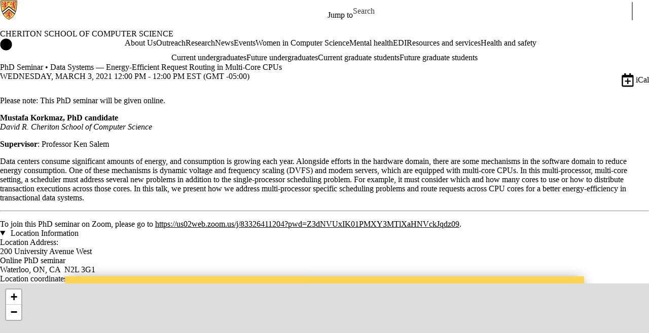

--- FILE ---
content_type: text/html;charset=utf-8
request_url: https://cs.uwaterloo.ca/events/phd-seminar-data-systems-energy-efficient-request-routing-in-multi-core-cpus
body_size: 94595
content:
<!DOCTYPE html><html lang="en" dir="ltr" prefix="content: http://purl.org/rss/1.0/modules/content/  dc: http://purl.org/dc/terms/  foaf: http://xmlns.com/foaf/0.1/  og: http://ogp.me/ns#  rdfs: http://www.w3.org/2000/01/rdf-schema#  schema: http://schema.org/  sioc: http://rdfs.org/sioc/ns#  sioct: http://rdfs.org/sioc/types#  skos: http://www.w3.org/2004/02/skos/core#  xsd: http://www.w3.org/2001/XMLSchema# " class="no-js"><head><meta charset="utf-8"><meta name="description" content="Please note: This PhD seminar will be given online. Mustafa Korkmaz, PhD candidate David R. Cheriton School of Computer Science"><link rel="canonical" href="https://cs.uwaterloo.ca/events/phd-seminar-data-systems-energy-efficient-request-routing-in-multi-core-cpus"><meta property="og:url" content="https://cs.uwaterloo.ca/events/phd-seminar-data-systems-energy-efficient-request-routing-in-multi-core-cpus"><meta property="og:title" content="PhD Seminar • Data Systems — Energy-Efficient Request Routing in Multi-Core CPUs | Cheriton School of Computer Science | University of Waterloo"><meta property="og:description" content="Please note: This PhD seminar will be given online. Mustafa Korkmaz, PhD candidate David R. Cheriton School of Computer Science"><meta property="og:updated_time" content="2024-06-24T12:19:53-04:00"><meta property="og:locale" content="en_CA"><meta name="twitter:card" content="summary_large_image"><meta name="Generator" content="Drupal 9 (https://www.drupal.org)"><meta name="MobileOptimized" content="width"><meta name="HandheldFriendly" content="true"><meta name="viewport" content="width=device-width, initial-scale=1.0"><script async src="https://www.googletagmanager.com/gtag/js?id=G-F2W1T1XRR6"></script><script>window.dataLayer = window.dataLayer || [];
function gtag(){dataLayer.push(arguments);}
gtag('js', new Date());
gtag('config', 'G-F2W1T1XRR6', {
  'cookie_domain': 'uwaterloo.ca',
  'cookie_path': '/',
  'cookie_expires': 2592000
});</script><link rel="icon" href="/profiles/uw_base_profile/themes/uw_fdsu_theme_resp/favicon.ico"><link rel="alternate" hreflang="en" href="https://cs.uwaterloo.ca/events/phd-seminar-data-systems-energy-efficient-request-routing-in-multi-core-cpus"><link rel="icon" href="/profiles/uw_base_profile/themes/uw_fdsu_theme_resp/icon.svg" type="image/svg+xml"><link rel="apple-touch-icon" href="/profiles/uw_base_profile/themes/uw_fdsu_theme_resp/apple-touch-icon.png"><link rel="manifest" href="data:application/manifest+json,%7B%22icons%22%3A%5B%7B%22src%22%3A%22https%3A%5C%2F%5C%2Fuwaterloo.ca%5C%2Fcomputer-science%5C%2Fprofiles%5C%2Fuw_base_profile%5C%2Fthemes%5C%2Fuw_fdsu_theme_resp%5C%2Ficon-192.png%22%2C%22type%22%3A%22image%5C%2Fpng%22%2C%22sizes%22%3A%22192x192%22%7D%2C%7B%22src%22%3A%22https%3A%5C%2F%5C%2Fuwaterloo.ca%5C%2Fcomputer-science%5C%2Fprofiles%5C%2Fuw_base_profile%5C%2Fthemes%5C%2Fuw_fdsu_theme_resp%5C%2Ficon-512.png%22%2C%22type%22%3A%22image%5C%2Fpng%22%2C%22sizes%22%3A%22512x512%22%7D%5D%7D"><title>PhD Seminar • Data Systems — Energy-Efficient Request Routing in Multi-Core CPUs | Cheriton School of Computer Science | University of Waterloo</title><link rel="preconnect" href="https://fonts.gstatic.com" crossorigin><link rel="preload" as="style" href="https://fonts.googleapis.com/css2?family=Barlow+Condensed:wght@500;700&amp;family=Barlow:wght@400;500;700&amp;display=swap"><link rel="stylesheet" href="https://fonts.googleapis.com/css2?family=Barlow+Condensed:wght@500;700&amp;family=Barlow:wght@400;500;700&amp;display=swap" media="print" onload="this.media='all'"><noscript>
      <link rel="stylesheet" href="https://fonts.googleapis.com/css2?family=Barlow+Condensed:wght@500;700&amp;family=Barlow:wght@400;500;700&amp;display=swap">
    </noscript><script>(function(w,d,s,l,i){w[l]=w[l]||[];w[l].push({'gtm.start':
        new Date().getTime(),event:'gtm.js'});var f=d.getElementsByTagName(s)[0],
      j=d.createElement(s),dl=l!='dataLayer'?'&l='+l:'';j.async=true;j.src=
      'https://www.googletagmanager.com/gtm.js?id='+i+dl;f.parentNode.insertBefore(j,f);
    })(window,document,'script','dataLayer','GTM-M9XLVF');</script><link rel="stylesheet" media="all" href="/sites/default/files/css/css_D3h7IAQw8sAaWwnI1XHGXBU64c_85YPmE9byuc1y0xw.css"><link rel="stylesheet" media="all" href="/sites/default/files/css/css_-4HXTjog3FwpNqNyMV3b7OCouTI2V4f6QKA0fcKuUp8.css"></head><body class="org-school not-layout-page path-node not-front node-page node-page--node-type-uw-ct-event">
  
  <noscript>
    <iframe aria-label="Google Tag Manager" src="https://www.googletagmanager.com/ns.html?id=GTM-M9XLVF" height="0" width="0" style="display:none;visibility:hidden"></iframe>
  </noscript>
  
<div class="skiplinks">
  <a href="#main" class="skiplinks__link visually-hidden focusable">Skip to main content</a>
</div>

  <div class="dialog-off-canvas-main-canvas" data-off-canvas-main-canvas>
    <div class="uw-site-container">
      


<header class="uw-header uw-header__menu--compressed org-school" role="banner">
    <div class="uw-header__masthead" lang="en">
    <div class="uw-site-logo">
      <a class="uw-site-logo__link" href="https://uwaterloo.ca" title="University of Waterloo Home" aria-label="University of Waterloo Home" rel="home"></a>
  </div>

          



  

<div class="uw-header-menu uw-header-menu__compressed">
    <nav class="uw-horizontal-nav  uw-horizontal-nav--header" aria-label="University of Waterloo navigation">
    <div class="uw-horizontal-nav--wrapper">
              <div class="uw-horizontal-nav--menu">
            
        
      
      <ul class="menu menu--horizontal">
    
    
      
      
      
                            
      
      
      
      
            
                
                
                    
                      
            
            
      <li class="menu__item  is-active-trail has-submenu">

        <a class="menu__link is-active-trail menu__link-sub" tabindex="0" aria-haspopup="true" role="button">
          <span class="link-text">
                      Jump to
                    </span>
        </a>
                                            <ul class="menu menu__subnav">
    
    
      
      
      
      
      
      
      
      
            
            
            
        
        <li class="menu__item menu__item-parent">

          <a href="#" class="menu__link-parent">

            <span class="link-text">
                              Jump to
                          </span>

          </a>

        </li>
      
      <li class="menu__item">

        <a class="menu__link" href="https://uwaterloo.ca/admissions/">
          <span class="link-text">
                      Admissions
                    </span>
        </a>
              </li>

    
      
      
      
      
      
      
      
      
            
            
            
      <li class="menu__item">

        <a class="menu__link" href="https://uwaterloo.ca/about/">
          <span class="link-text">
                      About Waterloo
                    </span>
        </a>
              </li>

    
      
      
      
      
      
      
      
      
            
            
            
      <li class="menu__item">

        <a class="menu__link" href="https://uwaterloo.ca/faculties-academics/">
          <span class="link-text">
                      Faculties &amp; Academics
                    </span>
        </a>
              </li>

    
      
      
      
      
      
      
      
      
            
            
            
      <li class="menu__item">

        <a class="menu__link" href="https://uwaterloo.ca/offices-services/">
          <span class="link-text">
                      Offices &amp; Services
                    </span>
        </a>
              </li>

    
      
      
      
      
      
      
      
      
            
            
            
      <li class="menu__item">

        <a class="menu__link" href="https://uwaterloo.ca/support/">
          <span class="link-text">
                      Support Waterloo
                    </span>
        </a>
              </li>

        </ul>
  
                        </li>

        </ul>
  

        </div>
    </div>
</nav>
</div>

    
    


  <div class="uw-header-search">
    <form class="uw-search--form" role="search" data-drupal-selector="uw-search-form" action="/events/phd-seminar-data-systems-energy-efficient-request-routing-in-multi-core-cpus" method="post" id="uw-search-form" accept-charset="UTF-8">
  <input class="uw-input uw-input--checkboxform form-checkbox" aria-hidden="true" tabindex="-1" data-drupal-selector="edit-opentray" type="checkbox" id="edit-opentray" name="opentray" value="1">
<label class="uw-search--checkboxlabel option" data-drupal-selector="edit-opentray" for="edit-opentray"><span class="uw-search--checkboxlabel__labeltext">Open Search Location </span></label><div class="js-form-item form-item js-form-type-textfield form-item-search-input js-form-item-search-input form-no-label">
      <label for="uw-search" class="visually-hidden"><span class="uw-search--labeltext">Search for </span></label>
              <input class="uw-input uw-input--search form-text" data-drupal-selector="uw-search" data-msg-maxlength="&lt;span class=&quot;uw-search--labeltext&quot;&gt;Search for &lt;/span&gt; field has a maximum length of 128." type="text" id="uw-search" name="search-input" value="" size="60" maxlength="128" placeholder="Search">

      
      </div>
<div class="js-form-item form-item js-form-type-select form-item-search-type js-form-item-search-type form-no-label">
      <label for="uw-select-site" class="visually-hidden">Search Location</label>
              
<select class="form-item__select uw-select--search form-select" data-drupal-selector="uw-select-site" id="uw-select-site" name="search-type"><option value="" selected="selected">On all sites</option><option value="inurl:https://cs.uwaterloo.ca/">On this site</option></select>
      
      </div>
<input autocomplete="off" data-drupal-selector="form-xtxy28nqn5wvmqsewef6771iyil0vpcvp-jbp3mhsls" type="hidden" name="form_build_id" value="form-Xtxy28NQn5wvmqSEWEf6771IyiL0vPcvP_JBP3mHSls">
<input data-drupal-selector="edit-uw-search-form" type="hidden" name="form_id" value="uw_search_form">


<div data-drupal-selector="edit-actions" class="form-actions js-form-wrapper form-wrapper" id="edit-actions"><div class="uw-search-button__wrapper"><input value="Search" class="button button--submit button--submit__form js-form-submit form-submit" data-drupal-selector="uw-search-submit" type="submit" id="uw-search-submit" name="op">
</div></div>


</form>

  </div>
  </div>
  
      <div class="uw-colour-bar">
  <div class="uw-colour-bar__wrapper">
    <div class="uw-colour-bar__cbars">
                <div class="uw-colour-bar__cbar org-school-1"></div>
                <div class="uw-colour-bar__cbar org-school-2"></div>
                <div class="uw-colour-bar__cbar org-school-3"></div>
                <div class="uw-colour-bar__cbar org-school-4"></div>
          </div>
  </div>
</div>
  
      
    <nav class="uw-header__nav" lang="en">
      <div class="uw-header__center">
        <div class="uw-header__site-name">
          <div class="uw-site-name">
  <div class="uw-site-name__wrapper">
    <a class="uw-site-name__link" href="https://cs.uwaterloo.ca/" title="Cheriton School of Computer Science Home" rel="home">
      <div class="uw-site-name__text">Cheriton School of Computer Science</div>
          </a>
  </div>
</div>

         </div>
                  <button class="uw-navigation-button" aria-controls="uw-header__navigation" aria-expanded="false">
            <span class="uw-navigation-button__text">Menu</span>
            <span class="uw-navigation-button__lines"></span>
          </button>
              </div>
              <div id="uw-header__navigation" class="uw-header__navigation">
            <nav class="uw-horizontal-nav  uw-horizontal-nav--main" aria-label="Site navigation">
    <div class="uw-horizontal-nav--wrapper">
              <div class="uw-horizontal-nav--home">
            <a href="https://cs.uwaterloo.ca/" class="uw-site-home__link" title="Cheriton School of Computer Science Home" rel="home">
              <div class="uw-icon uw-svg uw-svg__home">
                <svg xmlns="http://www.w3.org/2000/svg" width="24" height="24" viewbox="0 0 24 24">
  <circle class="bg-circle" cx="12" cy="11.9" r="11.6"></circle>
  <path class="house" d="M15.9,6.6c0-0.2-0.2-0.4-0.4-0.4c0,0,0,0,0,0h-1.1c-0.2,0-0.4,0.2-0.4,0.4c0,0,0,0,0,0v1.1l-1.7-1.6
		c-0.2-0.2-0.5-0.2-0.6,0l-5.8,5.2l0.6,0.8l0.9-0.8V18c0,0.2,0.2,0.4,0.4,0.4c0,0,0,0,0,0h2.9c0.2,0,0.4-0.2,0.4-0.4c0,0,0,0,0,0
		v-3.4h2V18c0,0.2,0.2,0.4,0.4,0.4c0,0,0,0,0,0h2.9c0.2,0,0.4-0.2,0.4-0.4c0,0,0,0,0,0v-6.5l0.9,0.8l0.6-0.8l-2.2-2L15.9,6.6z"></path>
</svg>
              </div>
              <span class="off-screen">Cheriton School of Computer Science Home</span>
            </a>
        </div>
              <div class="uw-horizontal-nav--menu">
            
        
      
      <ul class="menu menu--horizontal">
    
    
      
      
      
      
      
      
      
      
            
                
                
                    
                      
            
            
      <li class="menu__item  has-submenu">

        <a class="menu__link menu__link-sub" tabindex="0" aria-haspopup="true" role="button">
          <span class="link-text">
                     About Us
                    </span>
        </a>
                                            <ul class="menu menu__subnav">
    
    
      
      
      
      
      
      
      
      
            
            
            
        
        <li class="menu__item menu__item-parent">

          <a href="/about" class="menu__link-parent">

            <span class="link-text">
                              About Us
                          </span>

          </a>

        </li>
      
      <li class="menu__item">

        <a class="menu__link" href="/about/our-people">
          <span class="link-text">
                     Our people
                    </span>
        </a>
              </li>

    
      
      
      
      
      
      
      
      
            
                
                                                
            
            
      <li class="menu__item  has-submenu sub-1">

        <a class="menu__link" href="/about/administrative-structure">
          <span class="link-text">
                     Administrative structure
                    </span>
        </a>
                                            <ul class="menu menu__subnav">
    
    
      
      
      
      
      
      
      
      
            
            
            
      <li class="menu__item">

        <a class="menu__link" href="/about/administrative-structure/school-committees">
          <span class="link-text">
                     School committees
                    </span>
        </a>
              </li>

    
      
      
      
      
      
      
      
      
            
            
            
      <li class="menu__item">

        <a class="menu__link" href="/about/administrative-structure/committee-membership">
          <span class="link-text">
                     Committee membership
                    </span>
        </a>
              </li>

        </ul>
  
                        </li>

    
      
      
      
      
      
      
      
      
            
            
            
      <li class="menu__item">

        <a class="menu__link" href="/about/international-national-provincial-and-institutional-awards">
          <span class="link-text">
                     International, national, provincial and Institutional awards
                    </span>
        </a>
              </li>

    
      
      
      
      
      
      
      
      
            
            
            
      <li class="menu__item">

        <a class="menu__link" href="/about/annual-highlights">
          <span class="link-text">
                     Annual highlights
                    </span>
        </a>
              </li>

    
      
      
      
      
      
      
      
      
            
            
            
      <li class="menu__item">

        <a class="menu__link" href="/about/faculty-fellowships">
          <span class="link-text">
                     Faculty fellowships
                    </span>
        </a>
              </li>

    
      
      
      
      
      
      
      
      
            
            
            
      <li class="menu__item">

        <a class="menu__link" href="/welcome-from-raouf-boutaba-director-cheriton-school-of-computer-science">
          <span class="link-text">
                     Welcome from the Director
                    </span>
        </a>
              </li>

    
      
      
      
      
      
      
      
      
            
            
            
      <li class="menu__item">

        <a class="menu__link" href="/about/constitution">
          <span class="link-text">
                     Constitution
                    </span>
        </a>
              </li>

    
      
      
      
      
      
      
      
      
            
            
            
      <li class="menu__item">

        <a class="menu__link" href="/about/quick-facts">
          <span class="link-text">
                     Quick facts
                    </span>
        </a>
              </li>

    
      
      
      
      
      
      
      
      
            
            
            
      <li class="menu__item">

        <a class="menu__link" href="/about/about-waterloo-waterloo-and-waterloo">
          <span class="link-text">
                     About Waterloo, Waterloo and Waterloo
                    </span>
        </a>
              </li>

    
      
      
      
      
      
      
      
      
            
            
            
      <li class="menu__item">

        <a class="menu__link" href="/about/visit-us">
          <span class="link-text">
                     Visit us
                    </span>
        </a>
              </li>

    
      
      
      
      
      
      
      
      
            
            
            
      <li class="menu__item">

        <a class="menu__link" href="/about/contact-us">
          <span class="link-text">
                     Contact us
                    </span>
        </a>
              </li>

        </ul>
  
                        </li>

    
      
      
      
      
      
      
      
      
            
            
            
      <li class="menu__item">

        <a class="menu__link" href="/outreach">
          <span class="link-text">
                     Outreach
                    </span>
        </a>
              </li>

    
      
      
      
      
      
      
      
      
            
                
                
                    
                      
            
            
      <li class="menu__item  has-submenu">

        <a class="menu__link menu__link-sub" tabindex="0" aria-haspopup="true" role="button">
          <span class="link-text">
                     Research
                    </span>
        </a>
                                            <ul class="menu menu__subnav">
    
    
      
      
      
      
      
      
      
      
            
            
            
        
        <li class="menu__item menu__item-parent">

          <a href="/research" class="menu__link-parent">

            <span class="link-text">
                              Research
                          </span>

          </a>

        </li>
      
      <li class="menu__item">

        <a class="menu__link" href="/research/awards-achievements">
          <span class="link-text">
                     Awards | Achievements
                    </span>
        </a>
              </li>

    
      
      
      
      
      
      
      
      
            
            
            
      <li class="menu__item">

        <a class="menu__link" href="/research/research-areas">
          <span class="link-text">
                     Research areas
                    </span>
        </a>
              </li>

    
      
      
      
      
      
      
      
      
            
            
            
      <li class="menu__item">

        <a class="menu__link" href="/research/technical-reports">
          <span class="link-text">
                     Technical reports
                    </span>
        </a>
              </li>

        </ul>
  
                        </li>

    
      
      
      
      
      
      
      
      
            
            
            
      <li class="menu__item">

        <a class="menu__link" href="/news">
          <span class="link-text">
                     News
                    </span>
        </a>
              </li>

    
      
      
      
      
      
      
      
      
            
                
                
                    
                      
            
            
      <li class="menu__item  has-submenu">

        <a class="menu__link menu__link-sub" tabindex="0" aria-haspopup="true" role="button">
          <span class="link-text">
                     Events
                    </span>
        </a>
                                            <ul class="menu menu__subnav">
    
    
      
      
      
      
      
      
      
      
            
            
            
        
        <li class="menu__item menu__item-parent">

          <a href="/events" class="menu__link-parent">

            <span class="link-text">
                              Events
                          </span>

          </a>

        </li>
      
      <li class="menu__item">

        <a class="menu__link" href="/distinguished-lecture-series">
          <span class="link-text">
                     Distinguished Lecture Series
                    </span>
        </a>
              </li>

    
      
      
      
      
      
      
      
      
            
            
            
      <li class="menu__item">

        <a class="menu__link" href="/events/rising-stars-seminar-series">
          <span class="link-text">
                     Rising Stars Seminar Series
                    </span>
        </a>
              </li>

        </ul>
  
                        </li>

    
      
      
      
      
      
      
      
      
            
            
            
      <li class="menu__item">

        <a class="menu__link" href="/wics">
          <span class="link-text">
                     Women in Computer Science
                    </span>
        </a>
              </li>

    
      
      
      
      
      
      
      
      
            
            
            
      <li class="menu__item">

        <a class="menu__link" href="/mental-health">
          <span class="link-text">
                     Mental health
                    </span>
        </a>
              </li>

    
      
      
      
      
      
      
      
      
            
                
                
                    
                      
            
            
      <li class="menu__item  has-submenu">

        <a class="menu__link menu__link-sub" tabindex="0" aria-haspopup="true" role="button">
          <span class="link-text">
                     EDI
                    </span>
        </a>
                                            <ul class="menu menu__subnav">
    
    
      
      
      
      
      
      
      
      
            
            
            
        
        <li class="menu__item menu__item-parent">

          <a href="/equity-diversity-and-inclusion" class="menu__link-parent">

            <span class="link-text">
                              EDI
                          </span>

          </a>

        </li>
      
      <li class="menu__item">

        <a class="menu__link" href="/equity-diversity-and-inclusion/community">
          <span class="link-text">
                     Community
                    </span>
        </a>
              </li>

    
      
      
      
      
      
      
      
      
            
            
            
      <li class="menu__item">

        <a class="menu__link" href="/equity-diversity-and-inclusion/resources">
          <span class="link-text">
                     Resources
                    </span>
        </a>
              </li>

        </ul>
  
                        </li>

    
      
      
      
      
      
      
      
      
            
                
                
                    
                      
            
            
      <li class="menu__item  has-submenu">

        <a class="menu__link menu__link-sub" tabindex="0" aria-haspopup="true" role="button">
          <span class="link-text">
                     Resources and services
                    </span>
        </a>
                                            <ul class="menu menu__subnav">
    
    
      
      
      
      
      
      
      
      
            
            
            
        
        <li class="menu__item menu__item-parent">

          <a href="/resources-and-services" class="menu__link-parent">

            <span class="link-text">
                              Resources and services
                          </span>

          </a>

        </li>
      
      <li class="menu__item">

        <a class="menu__link" href="/resources-and-services/cscf">
          <span class="link-text">
                     Computer Science Computing Facility (CSCF)
                    </span>
        </a>
              </li>

    
      
      
      
      
      
      
      
      
            
            
            
      <li class="menu__item">

        <a class="menu__link" href="/resources-and-services/instructional-support-group-isg">
          <span class="link-text">
                     Instructional Support Group (ISG)
                    </span>
        </a>
              </li>

        </ul>
  
                        </li>

    
      
      
      
      
      
      
      
      
            
            
            
      <li class="menu__item">

        <a class="menu__link" href="/health-and-safety">
          <span class="link-text">
                     Health and safety
                    </span>
        </a>
              </li>

        </ul>
  

        </div>
    </div>
</nav>

            <nav class="uw-horizontal-nav  uw-horizontal-nav--secondary" aria-label="Site secondary navigation">
    <div class="uw-horizontal-nav--wrapper">
              <div class="uw-horizontal-nav--menu">
            
        
      
      <ul class="menu menu--horizontal">
    
    
      
      
      
      
      
      
      
      
            
                
                
                    
                      
            
            
      <li class="menu__item  has-submenu">

        <a class="menu__link menu__link-sub" tabindex="0" aria-haspopup="true" role="button">
          <span class="link-text">
                     Current undergraduates
                    </span>
        </a>
                                            <ul class="menu menu__subnav">
    
    
      
      
      
      
      
      
      
      
            
                
                                                
            
            
        
        <li class="menu__item menu__item-parent">

          <a href="/current-undergraduate-students" class="menu__link-parent">

            <span class="link-text">
                              Current undergraduates
                          </span>

          </a>

        </li>
      
      <li class="menu__item  has-submenu sub-1">

        <a class="menu__link" href="/advising">
          <span class="link-text">
                     Academic advising
                    </span>
        </a>
                                            <ul class="menu menu__subnav">
    
    
      
      
      
      
      
      
      
      
            
            
            
      <li class="menu__item">

        <a class="menu__link" href="/office-hours">
          <span class="link-text">
                     Office hours
                    </span>
        </a>
              </li>

    
      
      
      
      
      
      
      
      
            
            
            
      <li class="menu__item">

        <a class="menu__link" href="/checklists">
          <span class="link-text">
                     Plan requirement checklists
                    </span>
        </a>
              </li>

    
      
      
      
      
      
      
      
      
            
            
            
      <li class="menu__item">

        <a class="menu__link" href="/advising/co-op-students">
          <span class="link-text">
                     Co-op students
                    </span>
        </a>
              </li>

    
      
      
      
      
      
      
      
      
            
            
            
      <li class="menu__item">

        <a class="menu__link" href="/current-undergraduate-students/frequently-asked-questions">
          <span class="link-text">
                     CS Advising FAQ
                    </span>
        </a>
              </li>

        </ul>
  
                        </li>

    
      
      
      
      
      
      
      
      
            
                
                                                
            
            
      <li class="menu__item  has-submenu sub-1">

        <a class="menu__link" href="/current-undergraduate-students/majors/cs-course-enrollment">
          <span class="link-text">
                     Course enrollment
                    </span>
        </a>
                                            <ul class="menu menu__subnav">
    
    
      
      
      
      
      
      
      
      
            
            
            
      <li class="menu__item">

        <a class="menu__link" href="/current-undergraduate-students/majors/cs-course-selection">
          <span class="link-text">
                     Course selection
                    </span>
        </a>
              </li>

    
      
      
      
      
      
      
      
      
            
            
            
      <li class="menu__item">

        <a class="menu__link" href="/current-undergraduate-students/majors/cs-course-enrollment/department-consent-course-waitlists">
          <span class="link-text">
                     Department consent &amp; waitlists
                    </span>
        </a>
              </li>

    
      
      
      
      
      
      
      
      
            
            
            
      <li class="menu__item">

        <a class="menu__link" href="/suggested-sequences">
          <span class="link-text">
                     Suggested course sequences
                    </span>
        </a>
              </li>

    
      
      
      
      
      
      
      
      
            
            
            
      <li class="menu__item">

        <a class="menu__link" href="/current-undergraduate-students/majors/cs-course-enrollment/new-course-offerings">
          <span class="link-text">
                     New Course Offerings
                    </span>
        </a>
              </li>

        </ul>
  
                        </li>

    
      
      
      
      
      
      
      
      
            
                
                                                
            
            
      <li class="menu__item  has-submenu sub-1">

        <a class="menu__link" href="/current-undergraduate-students/majors">
          <span class="link-text">
                     Major programs and plans
                    </span>
        </a>
                                            <ul class="menu menu__subnav">
    
    
      
      
      
      
      
      
      
      
            
            
            
      <li class="menu__item">

        <a class="menu__link" href="/current-undergraduate-students/majors/computer-science-bcs-bmath">
          <span class="link-text">
                     Computer Science (BCS &amp; BMath)
                    </span>
        </a>
              </li>

    
      
      
      
      
      
      
      
      
            
            
            
      <li class="menu__item">

        <a class="menu__link" href="/current-undergraduate-students/majors/breadth-and-depth-requirements">
          <span class="link-text">
                     Breadth and depth
                    </span>
        </a>
              </li>

    
      
      
      
      
      
      
      
      
            
            
            
      <li class="menu__item">

        <a class="menu__link" href="/current-undergraduate-students/majors/computer-science-specializations">
          <span class="link-text">
                     Specializations
                    </span>
        </a>
              </li>

    
      
      
      
      
      
      
      
      
            
            
            
      <li class="menu__item">

        <a class="menu__link" href="/current-undergraduate-students/majors/data-science-bcs">
          <span class="link-text">
                     Data Science (BCS)
                    </span>
        </a>
              </li>

    
      
      
      
      
      
      
      
      
            
            
            
      <li class="menu__item">

        <a class="menu__link" href="/current-undergraduate-students/majors/first-year-students">
          <span class="link-text">
                     First year students
                    </span>
        </a>
              </li>

    
      
      
      
      
      
      
      
      
            
            
            
      <li class="menu__item">

        <a class="menu__link" href="/current-undergraduate-students/cstransfer">
          <span class="link-text">
                     CS transfers
                    </span>
        </a>
              </li>

        </ul>
  
                        </li>

    
      
      
      
      
      
      
      
      
            
                
                                                
            
            
      <li class="menu__item  has-submenu sub-1">

        <a class="menu__link" href="/current-undergraduate-students/related-programs-and-plans">
          <span class="link-text">
                     Related programs and plans
                    </span>
        </a>
                                            <ul class="menu menu__subnav">
    
    
      
      
      
      
      
      
      
      
            
            
            
      <li class="menu__item">

        <a class="menu__link" href="/current-undergraduate-students/minors">
          <span class="link-text">
                     Computing and CS minors
                    </span>
        </a>
              </li>

        </ul>
  
                        </li>

    
      
      
      
      
      
      
      
      
            
                
                                                
            
            
      <li class="menu__item  has-submenu sub-1">

        <a class="menu__link" href="/bbabcs">
          <span class="link-text">
                     Business and Computer Science Double Degree
                    </span>
        </a>
                                            <ul class="menu menu__subnav">
    
    
      
      
      
      
      
      
      
      
            
            
            
      <li class="menu__item">

        <a class="menu__link" href="/bbabcs-contact">
          <span class="link-text">
                     BBA/BCS advising
                    </span>
        </a>
              </li>

    
      
      
      
      
      
      
      
      
            
            
            
      <li class="menu__item">

        <a class="menu__link" href="/bbabcs-courses">
          <span class="link-text">
                     BBA/BCS course planning
                    </span>
        </a>
              </li>

    
      
      
      
      
      
      
      
      
            
            
            
      <li class="menu__item">

        <a class="menu__link" href="/bbabcs-transfers">
          <span class="link-text">
                     Double Degree transfers
                    </span>
        </a>
              </li>

    
      
      
      
      
      
      
      
      
            
            
            
      <li class="menu__item">

        <a class="menu__link" href="/bbabcs-faq">
          <span class="link-text">
                     Double Degree FAQ
                    </span>
        </a>
              </li>

        </ul>
  
                        </li>

    
      
      
      
      
      
      
      
      
            
            
            
      <li class="menu__item">

        <a class="menu__link" href="/current-undergraduate-students/student-life-and-enrichment">
          <span class="link-text">
                     Student life and enrichment
                    </span>
        </a>
              </li>

    
      
      
      
      
      
      
      
      
            
                
                                                
            
            
      <li class="menu__item  has-submenu sub-1">

        <a class="menu__link" href="/current-undergraduate-students/research-opportunities">
          <span class="link-text">
                     Awards and research opportunities
                    </span>
        </a>
                                            <ul class="menu menu__subnav">
    
    
      
      
      
      
      
      
      
      
            
            
            
      <li class="menu__item">

        <a class="menu__link" href="/current-undergraduate-students/research-opportunities/ura">
          <span class="link-text">
                     Undergraduate Research Assistantship (URA)
                    </span>
        </a>
              </li>

    
      
      
      
      
      
      
      
      
            
            
            
      <li class="menu__item">

        <a class="menu__link" href="/usra">
          <span class="link-text">
                     NSERC USRA
                    </span>
        </a>
              </li>

    
      
      
      
      
      
      
      
      
            
            
            
      <li class="menu__item">

        <a class="menu__link" href="/current-undergraduate-students/research-opportunities/mura">
          <span class="link-text">
                     Mathematics Undergraduate Research Awards (MURA)
                    </span>
        </a>
              </li>

    
      
      
      
      
      
      
      
      
            
            
            
      <li class="menu__item">

        <a class="menu__link" href="/current-undergraduate-students/research-opportunities/undergraduate-research-fellowship-urf">
          <span class="link-text">
                     Undergraduate Research Fellowship (URF)
                    </span>
        </a>
              </li>

    
      
      
      
      
      
      
      
      
            
            
            
      <li class="menu__item">

        <a class="menu__link" href="/current-undergraduate-students/research-faq">
          <span class="link-text">
                     Undergraduate research FAQ
                    </span>
        </a>
              </li>

        </ul>
  
                        </li>

        </ul>
  
                        </li>

    
      
      
      
      
      
      
      
      
            
                
                
                    
                      
            
            
      <li class="menu__item  has-submenu">

        <a class="menu__link menu__link-sub" tabindex="0" aria-haspopup="true" role="button">
          <span class="link-text">
                     Future undergraduates
                    </span>
        </a>
                                            <ul class="menu menu__subnav">
    
    
      
      
      
      
      
      
      
      
            
                
                                                
            
            
        
        <li class="menu__item menu__item-parent">

          <a href="/future-undergraduate-students" class="menu__link-parent">

            <span class="link-text">
                              Future undergraduates
                          </span>

          </a>

        </li>
      
      <li class="menu__item  has-submenu sub-1">

        <a class="menu__link" href="/future-undergraduate-students/undergraduate-programs-and-courses">
          <span class="link-text">
                     Programs and courses
                    </span>
        </a>
                                            <ul class="menu menu__subnav">
    
    
      
      
      
      
      
      
      
      
            
            
            
      <li class="menu__item">

        <a class="menu__link" href="/future-undergraduate-students/undergraduate-programs-and-courses/computer-science">
          <span class="link-text">
                     Computer Science
                    </span>
        </a>
              </li>

    
      
      
      
      
      
      
      
      
            
            
            
      <li class="menu__item">

        <a class="menu__link" href="/future-undergraduate-students/undergraduate-programs-and-courses/business-administration-and-computer-science-double-degree">
          <span class="link-text">
                     Business Administration and Computer Science
                    </span>
        </a>
              </li>

    
      
      
      
      
      
      
      
      
            
            
            
      <li class="menu__item">

        <a class="menu__link" href="/future-undergraduate-students/undergraduate-programs-and-courses/computing-and-financial-management">
          <span class="link-text">
                     Computing and Financial Management
                    </span>
        </a>
              </li>

    
      
      
      
      
      
      
      
      
            
            
            
      <li class="menu__item">

        <a class="menu__link" href="/future-undergraduate-students/undergraduate-programs-and-courses/software-engineering">
          <span class="link-text">
                     Software Engineering
                    </span>
        </a>
              </li>

        </ul>
  
                        </li>

    
      
      
      
      
      
      
      
      
            
                
                                                
            
            
      <li class="menu__item  has-submenu sub-1">

        <a class="menu__link" href="/future-undergraduate-students/co-op-and-regular">
          <span class="link-text">
                     Co-op and regular
                    </span>
        </a>
                                            <ul class="menu menu__subnav">
    
    
      
      
      
      
      
      
      
      
            
            
            
      <li class="menu__item">

        <a class="menu__link" href="/future-undergraduate-students/co-op-and-regular/entrepreneurship">
          <span class="link-text">
                     Entrepreneurship
                    </span>
        </a>
              </li>

        </ul>
  
                        </li>

    
      
      
      
      
      
      
      
      
            
            
            
      <li class="menu__item">

        <a class="menu__link" href="/future-undergraduate-students/tuition-and-scholarships">
          <span class="link-text">
                     Tuition and scholarships
                    </span>
        </a>
              </li>

    
      
      
      
      
      
      
      
      
            
                
                                                
            
            
      <li class="menu__item  has-submenu sub-1">

        <a class="menu__link" href="/future-undergraduate-students/applying-admissions">
          <span class="link-text">
                     Applying | Admissions
                    </span>
        </a>
                                            <ul class="menu menu__subnav">
    
    
      
      
      
      
      
      
      
      
            
            
            
      <li class="menu__item">

        <a class="menu__link" href="/future-undergraduate-students/applying-admissions/transfer-students">
          <span class="link-text">
                     Transfer students
                    </span>
        </a>
              </li>

        </ul>
  
                        </li>

    
      
      
      
      
      
      
      
      
            
            
            
      <li class="menu__item">

        <a class="menu__link" href="/future-undergraduate-students/enrichment-opportunities">
          <span class="link-text">
                     Enrichment opportunities
                    </span>
        </a>
              </li>

    
      
      
      
      
      
      
      
      
            
            
            
      <li class="menu__item">

        <a class="menu__link" href="/future-undergraduate-students/student-support">
          <span class="link-text">
                     Student support
                    </span>
        </a>
              </li>

        </ul>
  
                        </li>

    
      
      
      
      
      
      
      
      
            
                
                
                    
                      
            
            
      <li class="menu__item  has-submenu">

        <a class="menu__link menu__link-sub" tabindex="0" aria-haspopup="true" role="button">
          <span class="link-text">
                     Current graduate students
                    </span>
        </a>
                                            <ul class="menu menu__subnav">
    
    
      
      
      
      
      
      
      
      
            
            
            
        
        <li class="menu__item menu__item-parent">

          <a href="/current-graduate-students" class="menu__link-parent">

            <span class="link-text">
                              Current graduate students
                          </span>

          </a>

        </li>
      
      <li class="menu__item">

        <a class="menu__link" href="/current-graduate-students/policies-and-procedures">
          <span class="link-text">
                     Policies and procedures
                    </span>
        </a>
              </li>

    
      
      
      
      
      
      
      
      
            
            
            
      <li class="menu__item">

        <a class="menu__link" href="/current-graduate-students/overview-degree-programs">
          <span class="link-text">
                     Programs
                    </span>
        </a>
              </li>

    
      
      
      
      
      
      
      
      
            
                
                                                
            
            
      <li class="menu__item  has-submenu sub-1">

        <a class="menu__link" href="/current-graduate-students/funding-and-awards">
          <span class="link-text">
                     Funding and awards
                    </span>
        </a>
                                            <ul class="menu menu__subnav">
    
    
      
      
      
      
      
      
      
      
            
            
            
      <li class="menu__item">

        <a class="menu__link" href="/current-graduate-students/funding-and-awards/david-r-cheriton-graduate-scholarship">
          <span class="link-text">
                     Cheriton Graduate Scholarship
                    </span>
        </a>
              </li>

    
      
      
      
      
      
      
      
      
            
            
            
      <li class="menu__item">

        <a class="menu__link" href="/current-graduate-students/funding-and-awards/internal-scholarship-application">
          <span class="link-text">
                     Internal Scholarship Application
                    </span>
        </a>
              </li>

        </ul>
  
                        </li>

    
      
      
      
      
      
      
      
      
            
            
            
      <li class="menu__item">

        <a class="menu__link" href="/current-graduate-students/table-categories-and-areas-courses">
          <span class="link-text">
                     Categories and areas of courses
                    </span>
        </a>
              </li>

    
      
      
      
      
      
      
      
      
            
                
                                                
            
            
      <li class="menu__item  has-submenu sub-1">

        <a class="menu__link" href="/current-graduate-students/courses">
          <span class="link-text">
                     Courses
                    </span>
        </a>
                                            <ul class="menu menu__subnav">
    
    
      
      
      
      
      
      
      
      
            
            
            
      <li class="menu__item">

        <a class="menu__link" href="/current-graduate-students/courses/course-calendar">
          <span class="link-text">
                     Course calendar
                    </span>
        </a>
              </li>

    
      
      
      
      
      
      
      
      
            
            
            
      <li class="menu__item">

        <a class="menu__link" href="/current-graduate-students/courses/current-course-offerings">
          <span class="link-text">
                     Current course offerings
                    </span>
        </a>
              </li>

    
      
      
      
      
      
      
      
      
            
            
            
      <li class="menu__item">

        <a class="menu__link" href="/current-graduate-students/courses/enrolling-courses">
          <span class="link-text">
                     Enrolling in courses
                    </span>
        </a>
              </li>

    
      
      
      
      
      
      
      
      
            
            
            
      <li class="menu__item">

        <a class="menu__link" href="/current-graduate-students/courses/non-cs-courses-and-special-topic-courses-approved-course">
          <span class="link-text">
                     Non-CS courses
                    </span>
        </a>
              </li>

        </ul>
  
                        </li>

    
      
      
      
      
      
      
      
      
            
            
            
      <li class="menu__item">

        <a class="menu__link" href="/current-graduate-students/degree-completion">
          <span class="link-text">
                     Degree completion
                    </span>
        </a>
              </li>

    
      
      
      
      
      
      
      
      
            
                
                                                
            
            
      <li class="menu__item  has-submenu sub-1">

        <a class="menu__link" href="/current-graduate-students/forms">
          <span class="link-text">
                     Forms
                    </span>
        </a>
                                            <ul class="menu menu__subnav">
    
    
      
      
      
      
      
      
      
      
            
            
            
      <li class="menu__item">

        <a class="menu__link" href="/current-graduate-students/forms/mmath-forms">
          <span class="link-text">
                     MMath forms
                    </span>
        </a>
              </li>

    
      
      
      
      
      
      
      
      
            
            
            
      <li class="menu__item">

        <a class="menu__link" href="/current-graduate-students/forms/phd-forms">
          <span class="link-text">
                     PhD forms
                    </span>
        </a>
              </li>

        </ul>
  
                        </li>

    
      
      
      
      
      
      
      
      
            
            
            
      <li class="menu__item">

        <a class="menu__link" href="/current-graduate-students/frequently-asked-questions">
          <span class="link-text">
                     Frequently Asked Questions
                    </span>
        </a>
              </li>

    
      
      
      
      
      
      
      
      
            
            
            
      <li class="menu__item">

        <a class="menu__link" href="/current-graduate-students/graduate-advocate">
          <span class="link-text">
                     Graduate Advocate
                    </span>
        </a>
              </li>

    
      
      
      
      
      
      
      
      
            
            
            
      <li class="menu__item">

        <a class="menu__link" href="/current-graduate-students/computer-science-graduate-student-association">
          <span class="link-text">
                     CS Graduate Student Association
                    </span>
        </a>
              </li>

    
      
      
      
      
      
      
      
      
            
            
            
      <li class="menu__item">

        <a class="menu__link" href="/current-graduate-students/graduate-orientation">
          <span class="link-text">
                     Graduate orientation
                    </span>
        </a>
              </li>

    
      
      
      
      
      
      
      
      
            
                
                                                
            
            
      <li class="menu__item  has-submenu sub-1">

        <a class="menu__link" href="/current-graduate-students/life-computer-science">
          <span class="link-text">
                     Life in Computer Science
                    </span>
        </a>
                                            <ul class="menu menu__subnav">
    
    
      
      
      
      
      
      
      
      
            
            
            
      <li class="menu__item">

        <a class="menu__link" href="/current-graduate-students/life-computer-science/contacts">
          <span class="link-text">
                     Contacts
                    </span>
        </a>
              </li>

    
      
      
      
      
      
      
      
      
            
            
            
      <li class="menu__item">

        <a class="menu__link" href="/current-graduate-students/life-computer-science/school-computer-science-graduate-manual">
          <span class="link-text">
                     CS Graduate Manual
                    </span>
        </a>
              </li>

        </ul>
  
                        </li>

    
      
      
      
      
      
      
      
      
            
            
            
      <li class="menu__item">

        <a class="menu__link" href="/current-graduate-students/student-resources">
          <span class="link-text">
                     Student Resources
                    </span>
        </a>
              </li>

    
      
      
      
      
      
      
      
      
            
            
            
      <li class="menu__item">

        <a class="menu__link" href="/current-graduate-students/teaching-assistantships">
          <span class="link-text">
                     Teaching assistantships
                    </span>
        </a>
              </li>

        </ul>
  
                        </li>

    
      
      
      
      
      
      
      
      
            
                
                
                    
                      
            
            
      <li class="menu__item  has-submenu">

        <a class="menu__link menu__link-sub" tabindex="0" aria-haspopup="true" role="button">
          <span class="link-text">
                     Future graduate students
                    </span>
        </a>
                                            <ul class="menu menu__subnav">
    
    
      
      
      
      
      
      
      
      
            
            
            
        
        <li class="menu__item menu__item-parent">

          <a href="/future-graduate-students" class="menu__link-parent">

            <span class="link-text">
                              Future graduate students
                          </span>

          </a>

        </li>
      
      <li class="menu__item">

        <a class="menu__link" href="/future-graduate-students/programs">
          <span class="link-text">
                     Programs and courses
                    </span>
        </a>
              </li>

    
      
      
      
      
      
      
      
      
            
            
            
      <li class="menu__item">

        <a class="menu__link" href="/future-graduate-students/funding-graduate-studies">
          <span class="link-text">
                     Funding graduate studies
                    </span>
        </a>
              </li>

    
      
      
      
      
      
      
      
      
            
            
            
      <li class="menu__item">

        <a class="menu__link" href="/future-graduate-students/applying-admissions">
          <span class="link-text">
                     Applying | Admissions
                    </span>
        </a>
              </li>

    
      
      
      
      
      
      
      
      
            
            
            
      <li class="menu__item">

        <a class="menu__link" href="/future-graduate-students/student-resources-support">
          <span class="link-text">
                     Student Resources &amp; Support
                    </span>
        </a>
              </li>

    
      
      
      
      
      
      
      
      
            
            
            
      <li class="menu__item">

        <a class="menu__link" href="/future-graduate-students/come-visit-us">
          <span class="link-text">
                     Come visit us
                    </span>
        </a>
              </li>

        </ul>
  
                        </li>

        </ul>
  

        </div>
    </div>
</nav>

        </div>
          </nav>
  </header>

    
    
  
          
  
      
  
      <div class="uw-highlighted">
  <div class="uw-highlighted__content">
        <div data-drupal-messages-fallback class="hidden"></div>

    </div>
</div>

    
  
      
    
<main id="main" class="uw-main" role="main" tabindex="-1">
      
  <div id="block-pagetitle" class="block block-core block-page-title-block">
        
        
          
  <h1 class="page-title"><span class="field field--name-title field--type-string field--label-hidden">PhD Seminar • Data Systems — Energy-Efficient Request Routing in Multi-Core CPUs</span>
</h1>


      </div>

  



  
  
<div role="article" about="/computer-science/events/phd-seminar-data-systems-energy-efficient-request-routing-in-multi-core-cpus" class="node node--type-uw-ct-event node--promoted node--view-mode-full uw-node">
  <div class="uw-node__grid">
    <article class="uw-node__node">
          <div class="node__content">
        

<div class="uw-node__without-media">
  <article class="card  card__node  card__node--event">

  
  
      <div class="card__header uw-node__without-media">
  
  
              
      <div class="card__date">
                        
                  <span class="uw-date">
        
                                                    




      Wednesday, March 3, 2021 12:00 pm
  


              -
              





      12:00 pm
  


              






      EST (GMT -05:00)
  
                                                
        
        
                  </span>
                    </div>
  
  
  
  
  
  
  
  
  
      <div class="view-interact">
        

      <a href="/events/ical/1191" class="uw-icon-link icon--button" download>
    

<div class="uw-icon">
    <svg xmlns="http://www.w3.org/2000/svg" width="32" height="32" viewbox="0 0 32 32">
    <title>Export this event to calendar</title>
  <path d="M21.9,17.8v1.3c0,0.3-0.2,0.5-0.5,0.5h-4v4c0,0.3-0.2,0.5-0.5,0.5h-1.3c-0.3,0-0.5-0.2-0.5-0.5v-4H11
	c-0.3,0-0.5-0.2-0.5-0.5v-1.3c0-0.3,0.2-0.5,0.5-0.5h4v-4c0-0.3,0.2-0.5,0.5-0.5h1.3c0.3,0,0.5,0.2,0.5,0.5v4h4
	C21.5,17.3,21.9,17.5,21.9,17.8z M27.6,8.5V27c0,1.4-1.1,2.5-2.5,2.5H6.8c-1.4,0-2.5-1.1-2.5-2.5V8.5C4.3,7.1,5.4,6,6.8,6h2.5V3.2
	c0-0.3,0.2-0.5,0.5-0.5h2.1c0.3,0,0.5,0.2,0.5,0.5v2.7h6.8V3.2c0-0.3,0.2-0.5,0.5-0.5h2.1c0.3,0,0.5,0.2,0.5,0.5v2.7h2.5
	C26.5,5.9,27.6,7.1,27.6,8.5z M25.2,26.5V10.9H6.8v15.6c0,0.2,0.2,0.3,0.3,0.3h17.8C25,27,25.2,26.7,25.2,26.5z"></path>
</svg>

</div>
      <span>
              iCal
          </span>
  
      </a>
  
      </div>
  
</div>
  
      <div class="card__body">
      
              <div class="card__content">


  



<section class="uw-section-spacing--default uw-section-separator--none uw-column-separator--none layout layout--uw-1-col uw-contained-width">

  
    
    
    <div class="layout__region layout__region--first">

              

  <div class="block block-layout-builder block-inline-blockuw-cbl-copy-text">
        
        
          <div class="uw-copy-text">
  <div class="uw-copy-text__wrapper ">
    <h2>
Please
note:
This
PhD
seminar
will
be
given
online.</h2>
<p>
<strong>
Mustafa
Korkmaz, PhD
candidate</strong><br><em>
David
R.
Cheriton
School
of
Computer
Science</em>
</p><p>
<strong>
Supervisor</strong>:
Professor Ken
Salem
</p><p>
Data
centers
consume
significant
amounts
of
energy,
and
consumption
is
growing
each
year.
Alongside
efforts
in
the
hardware
domain,
there
are
some
mechanisms
in
the
software
domain
to
reduce
energy
consumption.
One
of
these
mechanisms
is
dynamic
voltage
and
frequency
scaling
(DVFS)
and
modern
servers,
which
are
equipped
with
multi-core
CPUs.
In
this
multi-processor,
multi-core
setting,
a
scheduler
must
address
several
new
problems
in
addition
to
the
single-processor
scheduling
problem.
For
example,
it
must
consider
which
and
how
many
cores
to
use
or
how
to
distribute
transaction
executions
across
those
cores.
In
this
talk,
we
present
how
we
address
multi-processor
specific
scheduling
problems
and
route
requests
across
CPU
cores
for
a
better
energy-efficiency
in
transactional
data
systems.
</p><hr><p>
To
join
this
PhD
seminar
on
Zoom,
please
go
to <a href="https://us02web.zoom.us/j/83326411204?pwd=Z3dNVUxIK01PMXY3MTlXaHNVckJqdz09">https://us02web.zoom.us/j/83326411204?pwd=Z3dNVUxIK01PMXY3MTlXaHNVckJqdz09</a>.</p>
  </div>
</div>

      </div>

          </div>

    
  
</section>

</div>
          </div>
  
      <div class="card__footer">

      







  
<div class="card__location">
  <details class="uw-details " open>
  <summary class="details__summary">
          Location Information
      </summary>
  <div class="details__content">
                  <div class="card__address">
          <span class="uw-label">Location Address:</span>
                                200 University Avenue West<br>
                                Online PhD seminar<br>
                                Waterloo, ON, CA  N2L 3G1                  </div>
                    <div class="card__map">
          <span class="uw-label">Location coordinates:</span>
          <div id="map"></div>
  <div class="uw-field uw-field--name-field-uw-event-location-coord uw-field--type-geofield uw-field--label-visually_hidden uw-field__items">
      <div class="uw-field__label visually-hidden">Location coordinates</div>
              <div class="uw-field__item">
        <div id="leaflet-map-node-uw-ct-event-1191-field-uw-event-location-coord" style="min-width: 150px; height: 400px"></div>

          </div>
        </div>

        </div>
                  </div>
</details>
</div>









      
          </div>
  
        
      <div class="card__tags">
  <ul class="tag-list ">
          <li class="tag-list__item ">
      <a href="https://cs.uwaterloo.ca/events/tags/webnotice" class="tag  " rel="tag">WebNotice</a>;     </li>
          <li class="tag-list__item ">
      <a href="https://cs.uwaterloo.ca/events?audience[2]=2" class="tag  " rel="tag">Current students</a>
    
      →
          <a href="https://cs.uwaterloo.ca/events?audience[2]=2" class="tag  " rel="tag">Current undergraduate students</a>,           <a href="https://cs.uwaterloo.ca/events?audience[3]=3" class="tag  " rel="tag">Current graduate students</a>;     </li>
          <li class="tag-list__item ">
      <a href="https://cs.uwaterloo.ca/events?audience[82]=82" class="tag  " rel="tag">Research Seminar</a>;     </li>
          <li class="tag-list__item ">
      <a href="https://cs.uwaterloo.ca/events?audience[7]=7" class="tag  " rel="tag">Faculty</a>;     </li>
          <li class="tag-list__item ">
      <a href="https://cs.uwaterloo.ca/events?audience[8]=8" class="tag  " rel="tag">Staff</a>;     </li>
          <li class="tag-list__item ">
      <a href="https://cs.uwaterloo.ca/events/types/seminar" class="tag  " rel="tag">Seminar</a>    </li>
  </ul>
</div>
        
</article>
</div>
    </div>
      </article>
      </div>
</div>

  
  
</main>

    
  
      
    
<footer class="uw-footer" role="contentinfo">
  <div class="uw-site-footer__block">
        

  <div id="block-uw-fdsu-theme-resp-uw-block-site-footer" class="block block-uw-ct-site-footer block-uw-block-site-footer">
        
        
            <div class="uw-site-footer">
  <h2 class="visually-hidden">Information about Cheriton School of Computer Science </h2>
  <div class="uw-site-footer__wrapper">
        <div class="uw-site-footer__logo">
      <a href="https://cs.uwaterloo.ca">
        <img src="https://uwaterloo.ca/brand/sites/ca.brand/files/waterloo_david_r_cheriton_school_logo_horiz_rev_rgb.png" alt="David R. Cheriton School of Computer Science logo">
      </a>
    </div>
    
        <div class="uw-site-footer__social-media">
      <div class="uw-social-media">
  <ul class="social-media-list ">
                  <li class="social-media-list-item">
          

      <a href="https://instagram.com/waterloomath" class="uw-icon-link icon--button icon--social">
    

<div class="uw-icon">
    <svg xmlns="http://www.w3.org/2000/svg" width="40" height="30" viewbox="0 0 40 30">
<title>Instagram</title>
  <path d="M14.3,1.2c-1.5,0.1-2.5,0.3-3.4,0.7C10,2.2,9.2,2.7,8.5,3.5C7.7,4.3,7.3,5.1,6.9,6C6.6,6.9,6.3,7.9,6.3,9.4
			c-0.1,1.5-0.1,2-0.1,5.7c0,3.8,0,4.2,0.1,5.7s0.3,2.5,0.6,3.4c0.4,0.9,0.8,1.7,1.6,2.4c0.8,0.8,1.5,1.2,2.5,1.6
			c0.9,0.3,1.9,0.6,3.4,0.6c1.5,0.1,2,0.1,5.7,0.1c3.8,0,4.2,0,5.7-0.1s2.5-0.3,3.4-0.6c0.9-0.4,1.7-0.8,2.4-1.6
			c0.8-0.8,1.2-1.5,1.6-2.5c0.3-0.9,0.6-1.9,0.6-3.4c0.1-1.5,0.1-2,0.1-5.7c0-3.8,0-4.2-0.1-5.7s-0.3-2.5-0.6-3.4
			c-0.4-0.9-0.9-1.7-1.7-2.4C30.7,2.7,30,2.3,29,1.9c-0.9-0.3-1.9-0.6-3.4-0.6c-1.5-0.1-2-0.1-5.7-0.1C16.2,1.2,15.8,1.2,14.3,1.2
			 M14.5,26.3c-1.4-0.1-2.1-0.3-2.6-0.5c-0.6-0.3-1.1-0.5-1.6-1s-0.8-0.9-1-1.6c-0.2-0.5-0.4-1.2-0.5-2.6c-0.1-1.5-0.1-1.9-0.1-5.6
			s0-4.1,0.1-5.6c0-1.3,0.3-2.1,0.5-2.6c0.3-0.6,0.5-1.1,1-1.6s0.9-0.8,1.6-1c0.5-0.2,1.2-0.4,2.6-0.5c1.5-0.1,1.9-0.1,5.6-0.1
			s4.1,0,5.6,0.1c1.4,0.1,2.1,0.3,2.6,0.5c0.6,0.3,1.1,0.5,1.6,1s0.8,0.9,1,1.6c0.2,0.5,0.4,1.2,0.5,2.6c0.1,1.5,0.1,1.9,0.1,5.6
			s0,4.1-0.1,5.6c-0.1,1.4-0.3,2.1-0.5,2.6c-0.3,0.6-0.5,1.1-1,1.6s-0.9,0.8-1.6,1c-0.5,0.2-1.2,0.4-2.6,0.5
			c-1.5,0.1-1.9,0.1-5.6,0.1S15.9,26.4,14.5,26.3 M25.8,7.6c0,0.9,0.8,1.7,1.7,1.7s1.7-0.8,1.7-1.7s-0.8-1.7-1.7-1.7
			C26.5,5.9,25.8,6.7,25.8,7.6 M12.9,15c0,3.9,3.2,7.1,7.1,7.1s7.1-3.2,7.1-7.1S23.9,7.9,20,7.9S12.9,11.1,12.9,15 M15.4,15
			c0-2.5,2.1-4.6,4.6-4.6s4.6,2.1,4.6,4.6s-2.1,4.6-4.6,4.6S15.4,17.6,15.4,15"></path>
</svg>

</div>
      <span class="off-screen">
              Instagram
          </span>
  
      </a>
  
        </li>
              <li class="social-media-list-item">
          

      <a href="https://www.twitter.com/UWCheritonCS" class="uw-icon-link icon--button icon--social">
    

<div class="uw-icon">
    <svg xmlns="http://www.w3.org/2000/svg" width="32" height="32" viewbox="0 0 32 32">
  <title>X (formerly Twitter)</title>
  <path d="M18.4,14.6L26,5.8h-1.8l-6.6,7.6l-5.2-7.6H6.3l8,11.6l-8,9.2H8l7-8.1l5.5,8.1h6.1L18.4,14.6L18.4,14.6z M15.9,17.5l-0.8-1.1
	L8.7,7.2h2.8l5.2,7.4l0.8,1.1l6.8,9.7h-2.8L15.9,17.5L15.9,17.5z"></path>
</svg>

</div>
      <span class="off-screen">
                      X (formerly Twitter)
          </span>
  
      </a>
  
        </li>
              <li class="social-media-list-item">
          

      <a href="https://linkedin.com/showcase/19094096" class="uw-icon-link icon--button icon--social">
    

<div class="uw-icon">
    <svg xmlns="http://www.w3.org/2000/svg" width="40" height="30" viewbox="0 0 40 30">
<title>LinkedIn</title>
  <path d="M12,29V10.1H5.7v18.8H12V29z M8.9,7.5c2.2,0,3.5-1.4,3.5-3.3S11.1,1,8.9,1C6.8,1,5.4,2.4,5.4,4.3S6.7,7.5,8.9,7.5L8.9,7.5
	L8.9,7.5z M15.5,29h6.3V18.4c0-0.5,0-1.1,0.2-1.5c0.4-1.1,1.4-2.3,3.2-2.3c2.3,0,3.2,1.8,3.2,4.3V29h6.3V18.2c0-5.8-3.1-8.5-7.2-8.5
	c-3.4,0-4.8,1.9-5.7,3.2l0,0V10h-6.3C15.5,11.8,15.5,29,15.5,29L15.5,29L15.5,29z"></path>
</svg>

</div>
      <span class="off-screen">
              LinkedIn
          </span>
  
      </a>
  
        </li>
              <li class="social-media-list-item">
          

      <a href="https://www.facebook.com/waterloo.math" class="uw-icon-link icon--button icon--social">
    

<div class="uw-icon">
    <svg xmlns="http://www.w3.org/2000/svg" width="40" height="30" viewbox="0 0 40 30">
  <title>Facebook</title>
  <path d="M26.4,16l0.6-4.9h-4.9v-3c0-1.4,0.4-2.3,2.5-2.3h2.6V1.5c-0.5-0.1-2-0.2-3.8-0.2c-3.8,0-6.4,2.2-6.4,6.3v3.6h-4.3v4.9H17
	v12.4h5.1V16H26.4L26.4,16z"></path>
</svg>

</div>
      <span class="off-screen">
              Facebook
          </span>
  
      </a>
  
        </li>
              <li class="social-media-list-item">
          

      <a href="https://youtube.com/channel/UCDtgNj3ozDRnvZwf2nRQ1Vg" class="uw-icon-link icon--button icon--social">
    

<div class="uw-icon">
    <svg xmlns="http://www.w3.org/2000/svg" width="40" height="30" viewbox="0 0 40 30">
  <title>YouTube</title>
  <path d="M39.1,5.4c-0.4-1.7-1.8-3.1-3.5-3.5C32.5,1,20,1,20,1S7.5,1,4.4,1.8c-1.7,0.5-3,1.9-3.5,3.6C0.1,8.5,0.1,15,0.1,15
	s0,6.5,0.8,9.6c0.4,1.7,1.8,3.1,3.5,3.5C7.5,29,20,29,20,29s12.5,0,15.6-0.8c1.7-0.4,3.1-1.8,3.5-3.5c0.8-3.1,0.8-9.6,0.8-9.6
	S39.9,8.5,39.1,5.4z M15.9,20.9V9.1L26.4,15L15.9,20.9z"></path>
</svg>

</div>
      <span class="off-screen">
              Youtube
          </span>
  
      </a>
  
        </li>
            </ul>
</div>
    </div>
      </div>
  <div class="uw-site-footer__content">
    


  



<section class="uw-section-spacing--default uw-section-separator--none uw-column-separator--none layout layout--uw-3-col legacy-38-38-24 uw-contained-width">

  
    
    
    <div class="layout__region layout__region--first">

              

  <div class="block block-layout-builder block-inline-blockuw-cbl-copy-text">
        
        
          <div class="uw-copy-text">
  <div class="uw-copy-text__wrapper ">
    <p>  <a href="/node/2861">  Contact</a>  Computer  Science  </p><p>  <a href="/node/2881">  Work</a>  for  Computer  Science  </p><p>  <a href="/node/2860">  Visit</a>  Computer  Science</p>
  </div>
</div>

      </div>

          </div>

    
  
    
    
    <div class="layout__region layout__region--second">

              

  <div class="uw-text-align--left block block-layout-builder block-inline-blockuw-cbl-copy-text">
        
        
          <div class="uw-copy-text">
  <div class="uw-copy-text__wrapper ">
    <p>David R. Cheriton School of Computer Science<br>
University of Waterloo<br>
Waterloo, ON, Canada N2L 3G1</p>
  </div>
</div>

      </div>

          </div>

    
  
    
    
    <div class="layout__region layout__region--third">

              

  <div class="uw-text-align--left block block-layout-builder block-inline-blockuw-cbl-copy-text">
        
        
          <div class="uw-copy-text">
  <div class="uw-copy-text__wrapper ">
    <p><a data-entity-substitution="canonical" data-entity-type="node" data-entity-uuid="21d6dedb-f1a2-4678-a3ba-e0d8124cdba8" href="/web-feedback">Provide website feedback</a></p>
  </div>
</div>

      </div>

          </div>

    
  
</section>


  </div>
</div>

      </div>

    </div>
  <div class="uw-footer__wrapper" lang="en">
    <h2 class="visually-hidden">Information about the University of Waterloo</h2>
          <div class="uw-footer__address">
        <div class="uw-footer-address" about="//uwaterloo.ca/" typeof="v:VCard">
  <div class="hidden">
    <div property="v:fn">University of Waterloo</div>
    <div rel="v:org">
      <div property="v:organisation-name">University of Waterloo</div>
    </div>
    <div rel="v:geo">
      <div property="v:latitude">43.471468</div>
      <div property="v:longitude">-80.544205</div>
    </div>
  </div>
  <div class="uw-footer-address--show" rel="v:adr">
    

      <a href="https://uwaterloo.ca/map/" class="uw-icon-link ">
    

<div class="uw-icon">
    <svg version="1.1" xmlns="http://www.w3.org/2000/svg" width="32" height="32" viewbox="0 0 32 32">
  <title>Campus map</title>
  <g transform="translate(1.4065934065934016 1.4065934065934016) scale(2.81 2.81)">
    <path d="M5.2,0.2C3,0.2,1.3,2,1.3,4.1c0,1,0.3,1.8,0.9,2.5l3,3.5l3-3.5C8.7,6,9.1,5.1,9.1,4.1C9.1,2,7.3,0.2,5.2,0.2z M5.2,5.6
		C4.3,5.6,3.6,4.9,3.6,4s0.7-1.6,1.6-1.6S6.8,3.1,6.8,4S6.1,5.6,5.2,5.6z"></path>
  </g>
</svg>

</div>
      <span class="off-screen">
              Campus map
          </span>
  
      </a>
  
    <div class="uw-footer-address__street" property="v:street-address">200 University Avenue West</div>
    <div class="uw-footer-address__region">
      <span property="v:locality">Waterloo</span>,
      <span property="v:region">ON</span>,
      <span property="v:country-name">Canada</span>
      <span property="v:postal-code">N2L 3G1</span>
    </div>
    <div class="uw-footer-phone" rel="v:tel">
      <a href="tel:+1-519-888-4567" property="rdf:value">+1 519 888 4567</a>
    </div>
  </div>
</div>
      </div>
      <div class="uw-footer__menu">
        
        
      
      <ul class="menu menu--uw-footer">
    
    
      
      
      
      
      
      
      
      
            
            
            
      <li class="menu__item">

        <a class="menu__link" href="https://uwaterloo.ca/about/contact-us">
          <span class="link-text">
                     Contact Waterloo
                    </span>
        </a>
              </li>

    
      
      
      
      
      
      
      
      
            
            
            
      <li class="menu__item">

        <a class="menu__link" href="https://uwaterloo.ca/accessibility/">
          <span class="link-text">
                     Accessibility
                    </span>
        </a>
              </li>

    
      
      
      
      
      
      
      
      
            
            
            
      <li class="menu__item">

        <a class="menu__link" href="https://uwaterloo.ca/news/">
          <span class="link-text">
                     News
                    </span>
        </a>
              </li>

    
      
      
      
      
      
      
      
      
            
            
            
      <li class="menu__item">

        <a class="menu__link" href="https://uwaterloo.ca/about/maps-and-directions">
          <span class="link-text">
                     Maps &amp; directions
                    </span>
        </a>
              </li>

    
      
      
      
      
      
      
      
      
            
            
            
      <li class="menu__item">

        <a class="menu__link" href="https://uwaterloo.ca/privacy/">
          <span class="link-text">
                     Privacy
                    </span>
        </a>
              </li>

    
      
      
      
      
      
      
      
      
            
            
            
      <li class="menu__item">

        <a class="menu__link" href="https://uwaterloo.ca/careers/">
          <span class="link-text">
                     Careers
                    </span>
        </a>
              </li>

    
      
      
      
      
      
      
      
      
            
            
            
      <li class="menu__item">

        <a class="menu__link" href="https://uwaterloo.ca/emergency-notifications/">
          <span class="link-text">
                     Emergency notifications
                    </span>
        </a>
              </li>

    
      
      
      
      
      
      
      
      
            
            
            
      <li class="menu__item">

        <a class="menu__link" href="https://uwaterloo.ca/copyright">
          <span class="link-text">
                     Copyright
                    </span>
        </a>
              </li>

    
      
      
      
      
      
      
      
      
            
            
            
      <li class="menu__item">

        <a class="menu__link" href="https://uwaterloo.ca/about/contact-us/contact-form">
          <span class="link-text">
                     Feedback
                    </span>
        </a>
              </li>

        </ul>
  

      </div>
      <div class="uw-footer__territorial">
        <div class="uw-bg--">
    <div class="uw-territorial">
        <p>The University of Waterloo acknowledges that much of our work takes place on the traditional territory of the Neutral, Anishinaabeg, and Haudenosaunee peoples. Our main campus is situated on the Haldimand Tract, the land granted to the Six Nations that includes six miles on each side of the Grand River. Our active work toward reconciliation takes place across our campuses through research, learning, teaching, and community building, and is co-ordinated within the <a href="https://uwaterloo.ca/indigenous">Office of Indigenous Relations</a>.</p>
    </div>
</div>
      </div>
      <div class="uw-footer__social">
                                <div class="uw-social-media">
  <ul class="social-media-list ">
                  <li class="social-media-list-item">
          

      <a href="https://www.instagram.com/uofwaterloo/" class="uw-icon-link icon--button icon--social">
    

<div class="uw-icon">
    <svg xmlns="http://www.w3.org/2000/svg" width="40" height="30" viewbox="0 0 40 30">
<title>Instagram</title>
  <path d="M14.3,1.2c-1.5,0.1-2.5,0.3-3.4,0.7C10,2.2,9.2,2.7,8.5,3.5C7.7,4.3,7.3,5.1,6.9,6C6.6,6.9,6.3,7.9,6.3,9.4
			c-0.1,1.5-0.1,2-0.1,5.7c0,3.8,0,4.2,0.1,5.7s0.3,2.5,0.6,3.4c0.4,0.9,0.8,1.7,1.6,2.4c0.8,0.8,1.5,1.2,2.5,1.6
			c0.9,0.3,1.9,0.6,3.4,0.6c1.5,0.1,2,0.1,5.7,0.1c3.8,0,4.2,0,5.7-0.1s2.5-0.3,3.4-0.6c0.9-0.4,1.7-0.8,2.4-1.6
			c0.8-0.8,1.2-1.5,1.6-2.5c0.3-0.9,0.6-1.9,0.6-3.4c0.1-1.5,0.1-2,0.1-5.7c0-3.8,0-4.2-0.1-5.7s-0.3-2.5-0.6-3.4
			c-0.4-0.9-0.9-1.7-1.7-2.4C30.7,2.7,30,2.3,29,1.9c-0.9-0.3-1.9-0.6-3.4-0.6c-1.5-0.1-2-0.1-5.7-0.1C16.2,1.2,15.8,1.2,14.3,1.2
			 M14.5,26.3c-1.4-0.1-2.1-0.3-2.6-0.5c-0.6-0.3-1.1-0.5-1.6-1s-0.8-0.9-1-1.6c-0.2-0.5-0.4-1.2-0.5-2.6c-0.1-1.5-0.1-1.9-0.1-5.6
			s0-4.1,0.1-5.6c0-1.3,0.3-2.1,0.5-2.6c0.3-0.6,0.5-1.1,1-1.6s0.9-0.8,1.6-1c0.5-0.2,1.2-0.4,2.6-0.5c1.5-0.1,1.9-0.1,5.6-0.1
			s4.1,0,5.6,0.1c1.4,0.1,2.1,0.3,2.6,0.5c0.6,0.3,1.1,0.5,1.6,1s0.8,0.9,1,1.6c0.2,0.5,0.4,1.2,0.5,2.6c0.1,1.5,0.1,1.9,0.1,5.6
			s0,4.1-0.1,5.6c-0.1,1.4-0.3,2.1-0.5,2.6c-0.3,0.6-0.5,1.1-1,1.6s-0.9,0.8-1.6,1c-0.5,0.2-1.2,0.4-2.6,0.5
			c-1.5,0.1-1.9,0.1-5.6,0.1S15.9,26.4,14.5,26.3 M25.8,7.6c0,0.9,0.8,1.7,1.7,1.7s1.7-0.8,1.7-1.7s-0.8-1.7-1.7-1.7
			C26.5,5.9,25.8,6.7,25.8,7.6 M12.9,15c0,3.9,3.2,7.1,7.1,7.1s7.1-3.2,7.1-7.1S23.9,7.9,20,7.9S12.9,11.1,12.9,15 M15.4,15
			c0-2.5,2.1-4.6,4.6-4.6s4.6,2.1,4.6,4.6s-2.1,4.6-4.6,4.6S15.4,17.6,15.4,15"></path>
</svg>

</div>
      <span class="off-screen">
              Instagram
          </span>
  
      </a>
  
        </li>
              <li class="social-media-list-item">
          

      <a href="https://twitter.com/UWaterloo" class="uw-icon-link icon--button icon--social">
    

<div class="uw-icon">
    <svg xmlns="http://www.w3.org/2000/svg" width="32" height="32" viewbox="0 0 32 32">
  <title>X (formerly Twitter)</title>
  <path d="M18.4,14.6L26,5.8h-1.8l-6.6,7.6l-5.2-7.6H6.3l8,11.6l-8,9.2H8l7-8.1l5.5,8.1h6.1L18.4,14.6L18.4,14.6z M15.9,17.5l-0.8-1.1
	L8.7,7.2h2.8l5.2,7.4l0.8,1.1l6.8,9.7h-2.8L15.9,17.5L15.9,17.5z"></path>
</svg>

</div>
      <span class="off-screen">
                      X (formerly Twitter)
          </span>
  
      </a>
  
        </li>
              <li class="social-media-list-item">
          

      <a href="https://www.linkedin.com/school/uwaterloo/" class="uw-icon-link icon--button icon--social">
    

<div class="uw-icon">
    <svg xmlns="http://www.w3.org/2000/svg" width="40" height="30" viewbox="0 0 40 30">
<title>LinkedIn</title>
  <path d="M12,29V10.1H5.7v18.8H12V29z M8.9,7.5c2.2,0,3.5-1.4,3.5-3.3S11.1,1,8.9,1C6.8,1,5.4,2.4,5.4,4.3S6.7,7.5,8.9,7.5L8.9,7.5
	L8.9,7.5z M15.5,29h6.3V18.4c0-0.5,0-1.1,0.2-1.5c0.4-1.1,1.4-2.3,3.2-2.3c2.3,0,3.2,1.8,3.2,4.3V29h6.3V18.2c0-5.8-3.1-8.5-7.2-8.5
	c-3.4,0-4.8,1.9-5.7,3.2l0,0V10h-6.3C15.5,11.8,15.5,29,15.5,29L15.5,29L15.5,29z"></path>
</svg>

</div>
      <span class="off-screen">
              LinkedIn
          </span>
  
      </a>
  
        </li>
              <li class="social-media-list-item">
          

      <a href="https://www.facebook.com/university.waterloo" class="uw-icon-link icon--button icon--social">
    

<div class="uw-icon">
    <svg xmlns="http://www.w3.org/2000/svg" width="40" height="30" viewbox="0 0 40 30">
  <title>Facebook</title>
  <path d="M26.4,16l0.6-4.9h-4.9v-3c0-1.4,0.4-2.3,2.5-2.3h2.6V1.5c-0.5-0.1-2-0.2-3.8-0.2c-3.8,0-6.4,2.2-6.4,6.3v3.6h-4.3v4.9H17
	v12.4h5.1V16H26.4L26.4,16z"></path>
</svg>

</div>
      <span class="off-screen">
              Facebook
          </span>
  
      </a>
  
        </li>
              <li class="social-media-list-item">
          

      <a href="https://www.youtube.com/user/uwaterloo" class="uw-icon-link icon--button icon--social">
    

<div class="uw-icon">
    <svg xmlns="http://www.w3.org/2000/svg" width="40" height="30" viewbox="0 0 40 30">
  <title>YouTube</title>
  <path d="M39.1,5.4c-0.4-1.7-1.8-3.1-3.5-3.5C32.5,1,20,1,20,1S7.5,1,4.4,1.8c-1.7,0.5-3,1.9-3.5,3.6C0.1,8.5,0.1,15,0.1,15
	s0,6.5,0.8,9.6c0.4,1.7,1.8,3.1,3.5,3.5C7.5,29,20,29,20,29s12.5,0,15.6-0.8c1.7-0.4,3.1-1.8,3.5-3.5c0.8-3.1,0.8-9.6,0.8-9.6
	S39.9,8.5,39.1,5.4z M15.9,20.9V9.1L26.4,15L15.9,20.9z"></path>
</svg>

</div>
      <span class="off-screen">
              YouTube
          </span>
  
      </a>
  
        </li>
            </ul>
</div>
        <div class="uw-footer__social-directory">
          <a href="https://uwaterloo.ca/social-media/">@uwaterloo social directory</a>
        </div>
      </div>
      <div class="uw-footer__marketing">
        <div class="uw-footer__marketing--svg">
         

<div class="uw-icon">
    <svg version="1.1" xmlns="http://www.w3.org/2000/svg" width="32px" height="23.6px" viewbox="0 0 32 23.6">
  <title>On It Check</title>
<g transform="translate(0 15.477)">
  <path d="M11.3-3.5L0-10.1V1.6l11.3,6.5L32-3.8l0-11.7L11.3-3.5z"></path>
</g>
</svg>

</div>
       </div>
        <div class="uw-footer__marketing--text">
          <span>
            WHERE THERE’S <br> A CHALLENGE,<br>WATERLOO IS<br><span class="text_uw-gold">ON IT</span>.
          </span>
          <br>
          <a href="https://uwaterloo.ca/on-it"><i>Learn how   → </i></a>
        </div>
      </div>
      <div class="uw-footer__bottom">
        ©2026 All rights reserved
      </div>
      </div>
</footer>

  </div>

  </div>


<script type="application/json" data-drupal-selector="drupal-settings-json">{"path":{"baseUrl":"\/computer-science\/","scriptPath":null,"pathPrefix":"","currentPath":"node\/1191","currentPathIsAdmin":false,"isFront":false,"currentLanguage":"en"},"pluralDelimiter":"\u0003","suppressDeprecationErrors":true,"clientside_validation_jquery":{"validate_all_ajax_forms":2,"force_validate_on_blur":false,"messages":{"required":"This field is required.","remote":"Please fix this field.","email":"Please enter a valid email address.","url":"Please enter a valid URL.","date":"Please enter a valid date.","dateISO":"Please enter a valid date (ISO).","number":"Please enter a valid number.","digits":"Please enter only digits.","equalTo":"Please enter the same value again.","maxlength":"Please enter no more than {0} characters.","minlength":"Please enter at least {0} characters.","rangelength":"Please enter a value between {0} and {1} characters long.","range":"Please enter a value between {0} and {1}.","max":"Please enter a value less than or equal to {0}.","min":"Please enter a value greater than or equal to {0}.","step":"Please enter a multiple of {0}."}},"eu_cookie_compliance":{"cookie_policy_version":"1.0.0","popup_enabled":true,"popup_agreed_enabled":false,"popup_hide_agreed":false,"popup_clicking_confirmation":true,"popup_scrolling_confirmation":false,"popup_html_info":"\u003Cdiv class=\u0022eu-cookie-compliance-banner eu-cookie-compliance-banner-info eu-cookie-compliance-banner--default\u0022\u003E\n    \u003Cdiv class=\u0022popup-content info eu-cookie-compliance-content\u0022 role=\u0022alertdialog\u0022\u003E\n        \u003Cdiv\n            class=\u0022eu-cookie-compliance-message\u0022\n            id=\u0022cookieDescription\u0022\u003E\n            \u003Ch2\u003EWe use cookies on this site to enhance your user experience\u003C\/h2\u003E\n            \u003Cp\u003ESelect \u0026#039;Accept all\u0026#039; to agree and continue. You consent to our cookies if you continue to use this website.\u003C\/p\u003E\n        \u003C\/div\u003E\n\n        \u003Cdiv id=\u0022popup-buttons\u0022 class=\u0022eu-cookie-compliance-buttons\u0022\u003E\n            \u003Cbutton type=\u0022button\u0022 class=\u0022agree-button eu-cookie-compliance-default-button\u0022\n                aria-describedby=\u0022cookieDescription\u0022\u003E\n                Accept all\n            \u003C\/button\u003E\n        \u003C\/div\u003E\n    \u003C\/div\u003E\n\u003C\/div\u003E","use_mobile_message":false,"mobile_popup_html_info":"\u003Cdiv class=\u0022eu-cookie-compliance-banner eu-cookie-compliance-banner-info eu-cookie-compliance-banner--default\u0022\u003E\n    \u003Cdiv class=\u0022popup-content info eu-cookie-compliance-content\u0022 role=\u0022alertdialog\u0022\u003E\n        \u003Cdiv\n            class=\u0022eu-cookie-compliance-message\u0022\n            id=\u0022cookieDescription\u0022\u003E\n            \u003Ch2\u003E\u003C\/h2\u003E\n            \u003Cp\u003E\u003C\/p\u003E\n        \u003C\/div\u003E\n\n        \u003Cdiv id=\u0022popup-buttons\u0022 class=\u0022eu-cookie-compliance-buttons\u0022\u003E\n            \u003Cbutton type=\u0022button\u0022 class=\u0022agree-button eu-cookie-compliance-default-button\u0022\n                aria-describedby=\u0022cookieDescription\u0022\u003E\n                Accept all\n            \u003C\/button\u003E\n        \u003C\/div\u003E\n    \u003C\/div\u003E\n\u003C\/div\u003E","mobile_breakpoint":768,"popup_html_agreed":false,"popup_use_bare_css":true,"popup_height":"auto","popup_width":"100%","popup_delay":1000,"popup_link":"\/computer-science\/","popup_link_new_window":true,"popup_position":false,"fixed_top_position":true,"popup_language":"en","store_consent":false,"better_support_for_screen_readers":false,"cookie_name":"","reload_page":false,"domain":"","domain_all_sites":true,"popup_eu_only":false,"popup_eu_only_js":false,"cookie_lifetime":100,"cookie_session":0,"set_cookie_session_zero_on_disagree":0,"disagree_do_not_show_popup":false,"method":"default","automatic_cookies_removal":true,"allowed_cookies":"","withdraw_markup":"\u003Cbutton type=\u0022button\u0022 class=\u0022eu-cookie-withdraw-tab\u0022\u003EPrivacy settings\u003C\/button\u003E\n\u003Cdiv aria-labelledby=\u0022popup-text\u0022 class=\u0022eu-cookie-withdraw-banner\u0022\u003E\n  \u003Cdiv class=\u0022popup-content info eu-cookie-compliance-content\u0022\u003E\n    \u003Cdiv id=\u0022popup-text\u0022 class=\u0022eu-cookie-compliance-message\u0022 role=\u0022document\u0022\u003E\n      \u003Ch2\u003EWe use cookies on this site to enhance your user experience\u003C\/h2\u003E\u003Cp\u003EYou have given your consent for us to set cookies.\u003C\/p\u003E\n    \u003C\/div\u003E\n    \u003Cdiv id=\u0022popup-buttons\u0022 class=\u0022eu-cookie-compliance-buttons\u0022\u003E\n      \u003Cbutton type=\u0022button\u0022 class=\u0022eu-cookie-withdraw-button \u0022\u003EWithdraw consent\u003C\/button\u003E\n    \u003C\/div\u003E\n  \u003C\/div\u003E\n\u003C\/div\u003E","withdraw_enabled":false,"reload_options":0,"reload_routes_list":"","withdraw_button_on_info_popup":false,"cookie_categories":[],"cookie_categories_details":[],"enable_save_preferences_button":true,"cookie_value_disagreed":"0","cookie_value_agreed_show_thank_you":"1","cookie_value_agreed":"2","containing_element":"body","settings_tab_enabled":false,"olivero_primary_button_classes":"","olivero_secondary_button_classes":"","close_button_action":"close_banner","open_by_default":true,"modules_allow_popup":true,"hide_the_banner":false,"geoip_match":true,"unverified_scripts":["\/computer-science\/computer-science\/"]},"uw_fdsu_theme_resp":{"basePath":"profiles\/uw_base_profile\/themes\/uw_fdsu_theme_resp"},"leaflet":{"leaflet-map-node-uw-ct-event-1191-field-uw-event-location-coord":{"mapid":"leaflet-map-node-uw-ct-event-1191-field-uw-event-location-coord","map":{"label":"- Default Leaflet - OSM Mapnik - ","description":"Leaflet default map.","settings":{"dragging":true,"touchZoom":true,"scrollWheelZoom":true,"doubleClickZoom":true,"zoomControl":true,"zoomControlPosition":"topleft","attributionControl":true,"trackResize":true,"fadeAnimation":true,"zoomAnimation":true,"closePopupOnClick":true,"map_position_force":false,"zoom":14,"zoomFiner":0,"minZoom":1,"maxZoom":18,"center":{"lat":0,"lon":0},"path":"{\u0022color\u0022:\u0022#3388ff\u0022,\u0022opacity\u0022:\u00221.0\u0022,\u0022stroke\u0022:true,\u0022weight\u0022:3,\u0022fill\u0022:\u0022depends\u0022,\u0022fillColor\u0022:\u0022*\u0022,\u0022fillOpacity\u0022:\u00220.2\u0022,\u0022radius\u0022:\u00226\u0022}","leaflet_markercluster":{"control":false,"options":"{\u0022spiderfyOnMaxZoom\u0022:true,\u0022showCoverageOnHover\u0022:true,\u0022removeOutsideVisibleBounds\u0022: false}","excluded":false,"include_path":false},"fullscreen":{"control":false,"options":"{\u0022position\u0022:\u0022topleft\u0022,\u0022pseudoFullscreen\u0022:false}"},"gestureHandling":false,"reset_map":{"control":false,"options":"{\u0022position\u0022: \u0022topleft\u0022, \u0022title\u0022: \u0022Reset View\u0022}"},"map_scale":{"control":false,"options":"{\u0022position\u0022:\u0022bottomright\u0022,\u0022maxWidth\u0022:100,\u0022metric\u0022:true,\u0022imperial\u0022:false,\u0022updateWhenIdle\u0022:false}"},"locate":{"control":false,"options":"{\u0022position\u0022: \u0022topright\u0022, \u0022setView\u0022: \u0022untilPanOrZoom\u0022, \u0022returnToPrevBounds\u0022:true, \u0022keepCurrentZoomLevel\u0022: true, \u0022strings\u0022: {\u0022title\u0022: \u0022Locate my position\u0022}}","automatic":false},"fitbounds_options":"{\u0022padding\u0022:[0,0]}","geocoder":{"control":false,"settings":{"autocomplete":{"placeholder":"Search Address","title":"Search an Address on the Map"},"position":"topright","input_size":20,"providers":[],"min_terms":4,"delay":800,"zoom":16,"popup":false,"options":""}},"map_lazy_load":{"lazy_load":0}},"layers":{"earth":{"urlTemplate":"\/\/{s}.tile.openstreetmap.org\/{z}\/{x}\/{y}.png","options":{"maxZoom":19,"attribution":"\u0026copy; \u003Ca href=\u0022https:\/\/www.openstreetmap.org\/copyright\u0022 rel=\u0022noopener noreferrer\u0022\u003EOpenStreetMap\u003C\/a\u003E contributors"}}},"id":"leaflet-map-node-uw-ct-event-1191-field-uw-event-location-coord","geofield_cardinality":1},"features":[{"type":"point","lat":43.472761,"lon":-80.542164,"entity_id":"1191","icon":{"iconType":"marker","iconUrl":"","shadowUrl":"","className":"","iconSize":{"x":null,"y":null},"iconAnchor":{"x":null,"y":null},"shadowSize":{"x":null,"y":null},"shadowAnchor":{"x":null,"y":null},"popupAnchor":{"x":null,"y":null},"html":"\u003Cdiv\u003E\u003C\/div\u003E","html_class":"leaflet-map-divicon","circle_marker_options":"{\u0022radius\u0022: 100, \u0022color\u0022: \u0022red\u0022, \u0022fillColor\u0022: \u0022#f03\u0022, \u0022fillOpacity\u0022: 0.5}"},"className":""}]}},"uw_cfg_common":{"latitude":43.472761,"longitude":-80.542164,"address_line1":"200 University Avenue West","organization":"","locality":"Waterloo","administrative_area":"ON","contry_code":"CA"},"ajaxTrustedUrl":{"form_action_p_pvdeGsVG5zNF_XLGPTvYSKCf43t8qZYSwcfZl2uzM":true},"user":{"uid":0,"permissionsHash":"a0a84239211a01ba64ba0f02f6661c533c4795444195b15f92cb3b840b918dbf"}}</script>
<script src="/sites/default/files/js/js_K0AVs7DJKR_a7_Vk27HZOpkH8tP2fsTngk57D3Bl9BY.js"></script>
<script src="https://cdnjs.cloudflare.com/ajax/libs/mathjax/2.7.7/MathJax.js?config=TeX-AMS_HTML"></script>
<script src="/sites/default/files/js/js_zQlWlk7xf5kMPgnarzco3pNFneCrLdGufVcP3cnCqE0.js"></script>
<script src="https://cdn.jsdelivr.net/npm/jquery-validation@1.17.0/dist/jquery.validate.min.js"></script>
<script src="/profiles/uw_base_profile/modules/contrib/clientside_validation/clientside_validation_jquery/js/cv.jquery.validate.js?t6ypw3"></script>
<script src="/sites/default/files/js/js_BUrhtUqX710GoVti5CEB59L65nZaqRg1OIyaiX3k2Vc.js"></script>

</body></html>

--- FILE ---
content_type: text/css
request_url: https://tags.srv.stackadapt.com/sa.css
body_size: -11
content:
:root {
    --sa-uid: '0-832c5ea1-166e-54f6-550c-c78128055008';
}